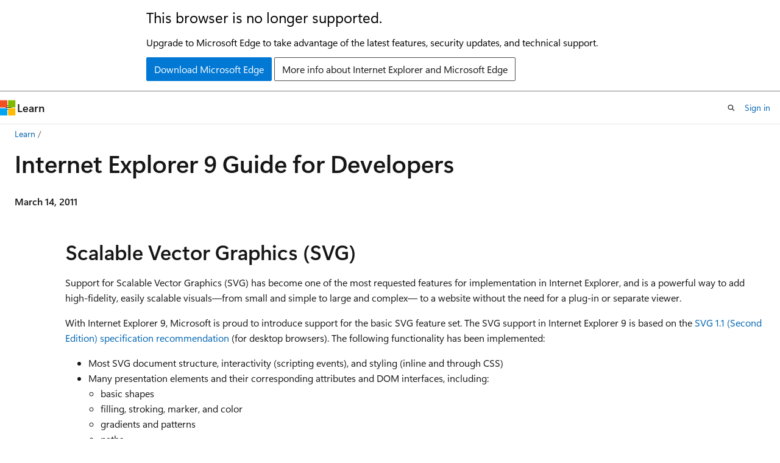

--- FILE ---
content_type: text/html
request_url: https://learn.microsoft.com/en-us/previous-versions/hh410107(v=msdn.10)?redirectedfrom=MSDN
body_size: 69506
content:
 <!DOCTYPE html>
		<html
			class="layout layout-holy-grail   show-table-of-contents conceptual show-breadcrumb default-focus"
			lang="en-us"
			dir="ltr"
			data-authenticated="false"
			data-auth-status-determined="false"
			data-target="docs"
			x-ms-format-detection="none"
		>
			
		<head>
			<title>SVG - Internet Explorer 9 Guide for Developers | Microsoft Learn</title>
			<meta charset="utf-8" />
			<meta name="viewport" content="width=device-width, initial-scale=1.0" />
			<meta name="color-scheme" content="light dark" />

			
			<link rel="canonical" href="https://learn.microsoft.com/en-us/previous-versions/hh410107(v=msdn.10)" /> 

			<!-- Non-customizable open graph and sharing-related metadata -->
			<meta name="twitter:card" content="summary_large_image" />
			<meta name="twitter:site" content="@MicrosoftLearn" />
			<meta property="og:type" content="website" />
			<meta property="og:image:alt" content="Microsoft Learn" />
			<meta property="og:image" content="https://learn.microsoft.com/en-us/media/open-graph-image.png" />
			<!-- Page specific open graph and sharing-related metadata -->
			<meta property="og:title" content="SVG - Internet Explorer 9 Guide for Developers" />
			<meta property="og:url" content="https://learn.microsoft.com/en-us/previous-versions/hh410107(v=msdn.10)" />
			
			<meta name="platform_id" content="e061cd0c-fa1a-c32c-36ac-c49c12846dd2" /> 
			<meta name="locale" content="en-us" />
			 <meta name="adobe-target" content="true" /> 
			<meta name="uhfHeaderId" content="MSDocsHeader-Archive" />

			<meta name="page_type" content="conceptual" />

			<!--page specific meta tags-->
			

			<!-- custom meta tags -->
			
		<meta name="ROBOTS" content="NOINDEX,FOLLOW" />
	
		<meta name="feedback_system" content="None" />
	
		<meta name="is_archived" content="true" />
	
		<meta name="ms.author" content="Archiveddocs" />
	
		<meta name="ms.topic" content="archived" />
	
		<meta name="breadcrumb_path" content="/previous-versions/" />
	
		<meta name="current_version_url" content="/" />
	
		<meta name="author" content="Archiveddocs" />
	
		<meta name="ms.prod" content="msdn" />
	
		<meta name="TOCTitle" content="SVG - Internet Explorer 9 Guide for Developers" />
	
		<meta name="ms:assetid" content="126e0f2b-95b3-4db3-8281-56aa24fc45cf" />
	
		<meta name="ms:mtpsurl" content="https://msdn.microsoft.com/en-us/library/Hh410107(v=MSDN.10)" />
	
		<meta name="ms:contentKeyID" content="36912706" />
	
		<meta name="ms.date" content="2011-09-10T00:00:00Z" />
	
		<meta name="mtps_version" content="v=MSDN.10" />
	
		<meta name="document_id" content="2e99cb8e-62ca-d447-92e5-534b02bc7b85" />
	
		<meta name="document_version_independent_id" content="2e99cb8e-62ca-d447-92e5-534b02bc7b85" />
	
		<meta name="updated_at" content="2021-12-02T01:53:00Z" />
	
		<meta name="original_content_git_url" content="https://docs-archive.visualstudio.com/DefaultCollection/docs-archive-project/_git/previous-versions-root?path=/MSDN10-buildsystem/hh410107(v=msdn.10).md&amp;version=GBlive&amp;_a=contents" />
	
		<meta name="gitcommit" content="https://docs-archive.visualstudio.com/DefaultCollection/docs-archive-project/_git/previous-versions-root/commit/6477571c5b5ccae4403f71d7c00eb429d7b45e15?path=/MSDN10-buildsystem/hh410107(v=msdn.10).md&amp;_a=contents" />
	
		<meta name="git_commit_id" content="6477571c5b5ccae4403f71d7c00eb429d7b45e15" />
	
		<meta name="site_name" content="Docs" />
	
		<meta name="depot_name" content="MSDN.previous-versions-root" />
	
		<meta name="schema" content="Conceptual" />
	
		<meta name="feedback_product_url" content="" />
	
		<meta name="feedback_help_link_type" content="" />
	
		<meta name="feedback_help_link_url" content="" />
	
		<meta name="word_count" content="2620" />
	
		<meta name="asset_id" content="hh410107(v=msdn.10)" />
	
		<meta name="moniker_range_name" content="" />
	
		<meta name="item_type" content="Content" />
	
		<meta name="source_path" content="MSDN10-buildsystem/hh410107(v=msdn.10).md" />
	
		<meta name="previous_tlsh_hash" content="80E74082C60DD504FF623F01364DB60195F3C0BB8CE05EBE01DA59A18926FDE204E88FF9E763BB9C2732AA470345A34D65CADB55B06943A55E5CF49C427C140E8AE96FB3E8" />
	
		<meta name="github_feedback_content_git_url" content="https://docs-archive.visualstudio.com/DefaultCollection/docs-archive-project/_git/previous-versions-root?path=/MSDN10-buildsystem/hh410107(v=msdn.10).md&amp;version=GBlive&amp;_a=contents" />
	 

			<!-- assets and js globals -->
			
			<link rel="stylesheet" href="/static/assets/0.4.03309.7437-48c6dbc9/styles/site-ltr.css" />
			
			<link rel="preconnect" href="//mscom.demdex.net" crossorigin />
						<link rel="dns-prefetch" href="//target.microsoft.com" />
						<link rel="dns-prefetch" href="//microsoftmscompoc.tt.omtrdc.net" />
						<link
							rel="preload"
							as="script"
							href="/static/third-party/adobe-target/at-js/2.9.0/at.js"
							integrity="sha384-l4AKhsU8cUWSht4SaJU5JWcHEWh1m4UTqL08s6b/hqBLAeIDxTNl+AMSxTLx6YMI"
							crossorigin="anonymous"
							id="adobe-target-script"
							type="application/javascript"
						/>
			<script src="https://wcpstatic.microsoft.com/mscc/lib/v2/wcp-consent.js"></script>
			<script src="https://js.monitor.azure.com/scripts/c/ms.jsll-4.min.js"></script>
			<script src="/_themes/docs.theme/master/en-us/_themes/global/deprecation.js"></script>

			<!-- msdocs global object -->
			<script id="msdocs-script">
		var msDocs = {
  "environment": {
    "accessLevel": "online",
    "azurePortalHostname": "portal.azure.com",
    "reviewFeatures": false,
    "supportLevel": "production",
    "systemContent": true,
    "siteName": "learn",
    "legacyHosting": false
  },
  "data": {
    "contentLocale": "en-us",
    "contentDir": "ltr",
    "userLocale": "en-us",
    "userDir": "ltr",
    "pageTemplate": "Conceptual",
    "brand": "",
    "context": {},
    "standardFeedback": false,
    "showFeedbackReport": false,
    "feedbackHelpLinkType": "",
    "feedbackHelpLinkUrl": "",
    "feedbackSystem": "None",
    "feedbackGitHubRepo": "",
    "feedbackProductUrl": "",
    "extendBreadcrumb": true,
    "isEditDisplayable": false,
    "isPrivateUnauthorized": false,
    "hideViewSource": false,
    "isPermissioned": false,
    "hasRecommendations": false,
    "contributors": []
  },
  "functions": {}
};;
	</script>

			<!-- base scripts, msdocs global should be before this -->
			<script src="/static/assets/0.4.03309.7437-48c6dbc9/scripts/en-us/index-docs.js"></script>
			

			<!-- json-ld -->
			
		</head>
	
			<body
				id="body"
				data-bi-name="body"
				class="layout-body "
				lang="en-us"
				dir="ltr"
			>
				<header class="layout-body-header">
		<div class="header-holder has-default-focus">
			
		<a
			href="#main"
			
			style="z-index: 1070"
			class="outline-color-text visually-hidden-until-focused position-fixed inner-focus focus-visible top-0 left-0 right-0 padding-xs text-align-center background-color-body"
			
		>
			Skip to main content
		</a>
	
		<a
			href="#"
			data-skip-to-ask-learn
			style="z-index: 1070"
			class="outline-color-text visually-hidden-until-focused position-fixed inner-focus focus-visible top-0 left-0 right-0 padding-xs text-align-center background-color-body"
			hidden
		>
			Skip to Ask Learn chat experience
		</a>
	

			<div hidden id="cookie-consent-holder" data-test-id="cookie-consent-container"></div>
			<!-- Unsupported browser warning -->
			<div
				id="unsupported-browser"
				style="background-color: white; color: black; padding: 16px; border-bottom: 1px solid grey;"
				hidden
			>
				<div style="max-width: 800px; margin: 0 auto;">
					<p style="font-size: 24px">This browser is no longer supported.</p>
					<p style="font-size: 16px; margin-top: 16px;">
						Upgrade to Microsoft Edge to take advantage of the latest features, security updates, and technical support.
					</p>
					<div style="margin-top: 12px;">
						<a
							href="https://go.microsoft.com/fwlink/p/?LinkID=2092881 "
							style="background-color: #0078d4; border: 1px solid #0078d4; color: white; padding: 6px 12px; border-radius: 2px; display: inline-block;"
						>
							Download Microsoft Edge
						</a>
						<a
							href="https://learn.microsoft.com/en-us/lifecycle/faq/internet-explorer-microsoft-edge"
							style="background-color: white; padding: 6px 12px; border: 1px solid #505050; color: #171717; border-radius: 2px; display: inline-block;"
						>
							More info about Internet Explorer and Microsoft Edge
						</a>
					</div>
				</div>
			</div>
			<!-- site header -->
			<header
				id="ms--site-header"
				data-test-id="site-header-wrapper"
				role="banner"
				itemscope="itemscope"
				itemtype="http://schema.org/Organization"
			>
				<div
					id="ms--mobile-nav"
					class="site-header display-none-tablet padding-inline-none gap-none"
					data-bi-name="mobile-header"
					data-test-id="mobile-header"
				></div>
				<div
					id="ms--primary-nav"
					class="site-header display-none display-flex-tablet"
					data-bi-name="L1-header"
					data-test-id="primary-header"
				></div>
				<div
					id="ms--secondary-nav"
					class="site-header display-none display-flex-tablet"
					data-bi-name="L2-header"
					data-test-id="secondary-header"
					
				></div>
			</header>
			
		<!-- banner -->
		<div data-banner>
			<div id="disclaimer-holder"></div>
			
		</div>
		<!-- banner end -->
	
		</div>
	</header>
				 <section
					id="layout-body-menu"
					class="layout-body-menu display-flex"
					data-bi-name="menu"
			  >
					
		<div
			id="left-container"
			class="left-container display-none display-block-tablet padding-inline-sm padding-bottom-sm width-full"
			data-toc-container="true"
		>
			<!-- Regular TOC content (default) -->
			<div id="ms--toc-content" class="height-full">
				<nav
					id="affixed-left-container"
					class="margin-top-sm-tablet position-sticky display-flex flex-direction-column"
					aria-label="Primary"
					data-bi-name="left-toc"
					role="navigation"
				></nav>
			</div>
			<!-- Collapsible TOC content (hidden by default) -->
			<div id="ms--toc-content-collapsible" class="height-full" hidden>
				<nav
					id="affixed-left-container"
					class="margin-top-sm-tablet position-sticky display-flex flex-direction-column"
					aria-label="Primary"
					data-bi-name="left-toc"
					role="navigation"
				>
					<div
						id="ms--collapsible-toc-header"
						class="display-flex justify-content-flex-end margin-bottom-xxs"
					>
						<button
							type="button"
							class="button button-clear inner-focus"
							data-collapsible-toc-toggle
							aria-expanded="true"
							aria-controls="ms--collapsible-toc-content"
							aria-label="Table of contents"
						>
							<span class="icon font-size-h4" aria-hidden="true">
								<span class="docon docon-panel-left-contract"></span>
							</span>
						</button>
					</div>
				</nav>
			</div>
		</div>
	
			  </section>

				<main
					id="main"
					role="main"
					class="layout-body-main "
					data-bi-name="content"
					lang="en-us"
					dir="ltr"
				>
					
			<div
		id="ms--content-header"
		class="content-header default-focus border-bottom-none"
		data-bi-name="content-header"
	>
		<div class="content-header-controls margin-xxs margin-inline-sm-tablet">
			<button
				type="button"
				class="contents-button button button-sm margin-right-xxs"
				data-bi-name="contents-expand"
				aria-haspopup="true"
				data-contents-button
			>
				<span class="icon" aria-hidden="true"><span class="docon docon-menu"></span></span>
				<span class="contents-expand-title"> Table of contents </span>
			</button>
			<button
				type="button"
				class="ap-collapse-behavior ap-expanded button button-sm"
				data-bi-name="ap-collapse"
				aria-controls="action-panel"
			>
				<span class="icon" aria-hidden="true"><span class="docon docon-exit-mode"></span></span>
				<span>Exit editor mode</span>
			</button>
		</div>
	</div>
			<div data-main-column class="padding-sm padding-top-none padding-top-sm-tablet">
				<div>
					
		<div id="article-header" class="background-color-body margin-bottom-xs display-none-print">
			<div class="display-flex align-items-center justify-content-space-between">
				
		<details
			id="article-header-breadcrumbs-overflow-popover"
			class="popover"
			data-for="article-header-breadcrumbs"
		>
			<summary
				class="button button-clear button-primary button-sm inner-focus"
				aria-label="All breadcrumbs"
			>
				<span class="icon">
					<span class="docon docon-more"></span>
				</span>
			</summary>
			<div id="article-header-breadcrumbs-overflow" class="popover-content padding-none"></div>
		</details>

		<bread-crumbs
			id="article-header-breadcrumbs"
			role="group"
			aria-label="Breadcrumbs"
			data-test-id="article-header-breadcrumbs"
			class="overflow-hidden flex-grow-1 margin-right-sm margin-right-md-tablet margin-right-lg-desktop margin-left-negative-xxs padding-left-xxs"
		></bread-crumbs>
	 
		<div
			id="article-header-page-actions"
			class="opacity-none margin-left-auto display-flex flex-wrap-no-wrap align-items-stretch"
		>
			
		<button
			class="button button-sm border-none inner-focus display-none-tablet flex-shrink-0 "
			data-bi-name="ask-learn-assistant-entry"
			data-test-id="ask-learn-assistant-modal-entry-mobile"
			data-ask-learn-modal-entry
			
			type="button"
			style="min-width: max-content;"
			aria-expanded="false"
			aria-label="Ask Learn"
			hidden
		>
			<span class="icon font-size-lg" aria-hidden="true">
				<span class="docon docon-chat-sparkle-fill gradient-ask-learn-logo"></span>
			</span>
		</button>
		<button
			class="button button-sm display-none display-inline-flex-tablet display-none-desktop flex-shrink-0 margin-right-xxs border-color-ask-learn "
			data-bi-name="ask-learn-assistant-entry"
			
			data-test-id="ask-learn-assistant-modal-entry-tablet"
			data-ask-learn-modal-entry
			type="button"
			style="min-width: max-content;"
			aria-expanded="false"
			hidden
		>
			<span class="icon font-size-lg" aria-hidden="true">
				<span class="docon docon-chat-sparkle-fill gradient-ask-learn-logo"></span>
			</span>
			<span>Ask Learn</span>
		</button>
		<button
			class="button button-sm display-none flex-shrink-0 display-inline-flex-desktop margin-right-xxs border-color-ask-learn "
			data-bi-name="ask-learn-assistant-entry"
			
			data-test-id="ask-learn-assistant-flyout-entry"
			data-ask-learn-flyout-entry
			data-flyout-button="toggle"
			type="button"
			style="min-width: max-content;"
			aria-expanded="false"
			aria-controls="ask-learn-flyout"
			hidden
		>
			<span class="icon font-size-lg" aria-hidden="true">
				<span class="docon docon-chat-sparkle-fill gradient-ask-learn-logo"></span>
			</span>
			<span>Ask Learn</span>
		</button>
	 
		<button
			type="button"
			id="ms--focus-mode-button"
			data-focus-mode
			data-bi-name="focus-mode-entry"
			class="button button-sm flex-shrink-0 margin-right-xxs display-none display-inline-flex-desktop"
		>
			<span class="icon font-size-lg" aria-hidden="true">
				<span class="docon docon-glasses"></span>
			</span>
			<span>Focus mode</span>
		</button>
	 

			<details class="popover popover-right" id="article-header-page-actions-overflow">
				<summary
					class="justify-content-flex-start button button-clear button-sm button-primary inner-focus"
					aria-label="More actions"
					title="More actions"
				>
					<span class="icon" aria-hidden="true">
						<span class="docon docon-more-vertical"></span>
					</span>
				</summary>
				<div class="popover-content">
					
		<button
			data-page-action-item="overflow-mobile"
			type="button"
			class="button-block button-sm inner-focus button button-clear display-none-tablet justify-content-flex-start text-align-left"
			data-bi-name="contents-expand"
			data-contents-button
			data-popover-close
		>
			<span class="icon">
				<span class="docon docon-editor-list-bullet" aria-hidden="true"></span>
			</span>
			<span class="contents-expand-title">Table of contents</span>
		</button>
	 
		<a
			id="lang-link-overflow"
			class="button-sm inner-focus button button-clear button-block justify-content-flex-start text-align-left"
			data-bi-name="language-toggle"
			data-page-action-item="overflow-all"
			data-check-hidden="true"
			data-read-in-link
			href="#"
			hidden
		>
			<span class="icon" aria-hidden="true" data-read-in-link-icon>
				<span class="docon docon-locale-globe"></span>
			</span>
			<span data-read-in-link-text>Read in English</span>
		</a>
	 
		<button
			type="button"
			class="collection button button-clear button-sm button-block justify-content-flex-start text-align-left inner-focus"
			data-list-type="collection"
			data-bi-name="collection"
			data-page-action-item="overflow-all"
			data-check-hidden="true"
			data-popover-close
		>
			<span class="icon" aria-hidden="true">
				<span class="docon docon-circle-addition"></span>
			</span>
			<span class="collection-status">Add</span>
		</button>
	
					
		<button
			type="button"
			class="collection button button-block button-clear button-sm justify-content-flex-start text-align-left inner-focus"
			data-list-type="plan"
			data-bi-name="plan"
			data-page-action-item="overflow-all"
			data-check-hidden="true"
			data-popover-close
			hidden
		>
			<span class="icon" aria-hidden="true">
				<span class="docon docon-circle-addition"></span>
			</span>
			<span class="plan-status">Add to plan</span>
		</button>
	  
					
		<hr class="margin-block-xxs" />
		<h4 class="font-size-sm padding-left-xxs">Share via</h4>
		
					<a
						class="button button-clear button-sm inner-focus button-block justify-content-flex-start text-align-left text-decoration-none share-facebook"
						data-bi-name="facebook"
						data-page-action-item="overflow-all"
						href="#"
					>
						<span class="icon color-primary" aria-hidden="true">
							<span class="docon docon-facebook-share"></span>
						</span>
						<span>Facebook</span>
					</a>

					<a
						href="#"
						class="button button-clear button-sm inner-focus button-block justify-content-flex-start text-align-left text-decoration-none share-twitter"
						data-bi-name="twitter"
						data-page-action-item="overflow-all"
					>
						<span class="icon color-text" aria-hidden="true">
							<span class="docon docon-xlogo-share"></span>
						</span>
						<span>x.com</span>
					</a>

					<a
						href="#"
						class="button button-clear button-sm inner-focus button-block justify-content-flex-start text-align-left text-decoration-none share-linkedin"
						data-bi-name="linkedin"
						data-page-action-item="overflow-all"
					>
						<span class="icon color-primary" aria-hidden="true">
							<span class="docon docon-linked-in-logo"></span>
						</span>
						<span>LinkedIn</span>
					</a>
					<a
						href="#"
						class="button button-clear button-sm inner-focus button-block justify-content-flex-start text-align-left text-decoration-none share-email"
						data-bi-name="email"
						data-page-action-item="overflow-all"
					>
						<span class="icon color-primary" aria-hidden="true">
							<span class="docon docon-mail-message"></span>
						</span>
						<span>Email</span>
					</a>
			  
	 
		<hr class="margin-block-xxs" />
		<button
			class="button button-block button-clear button-sm justify-content-flex-start text-align-left inner-focus"
			type="button"
			data-bi-name="print"
			data-page-action-item="overflow-all"
			data-popover-close
			data-print-page
			data-check-hidden="true"
		>
			<span class="icon color-primary" aria-hidden="true">
				<span class="docon docon-print"></span>
			</span>
			<span>Print</span>
		</button>
	
				</div>
			</details>
		</div>
	
			</div>
		</div>
	  
		<!-- privateUnauthorizedTemplate is hidden by default -->
		<div unauthorized-private-section data-bi-name="permission-content-unauthorized-private" hidden>
			<hr class="hr margin-top-xs margin-bottom-sm" />
			<div class="notification notification-info">
				<div class="notification-content">
					<p class="margin-top-none notification-title">
						<span class="icon">
							<span class="docon docon-exclamation-circle-solid" aria-hidden="true"></span>
						</span>
						<span>Note</span>
					</p>
					<p class="margin-top-none authentication-determined not-authenticated">
						Access to this page requires authorization. You can try <a class="docs-sign-in" href="#" data-bi-name="permission-content-sign-in">signing in</a> or <a  class="docs-change-directory" data-bi-name="permisson-content-change-directory">changing directories</a>.
					</p>
					<p class="margin-top-none authentication-determined authenticated">
						Access to this page requires authorization. You can try <a class="docs-change-directory" data-bi-name="permisson-content-change-directory">changing directories</a>.
					</p>
				</div>
			</div>
		</div>
	
					<div class="content"><h1 id="internet-explorer-9-guide-for-developers">Internet Explorer 9 Guide for Developers</h1></div>
					
		<div
			id="article-metadata"
			data-bi-name="article-metadata"
			data-test-id="article-metadata"
			class="page-metadata-container display-flex gap-xxs justify-content-space-between align-items-center flex-wrap-wrap"
		>
			 
				<div
					id="user-feedback"
					class="margin-block-xxs display-none display-none-print"
					hidden
					data-hide-on-archived
				>
					
		<button
			id="user-feedback-button"
			data-test-id="conceptual-feedback-button"
			class="button button-sm button-clear button-primary display-none"
			type="button"
			data-bi-name="user-feedback-button"
			data-user-feedback-button
			hidden
		>
			<span class="icon" aria-hidden="true">
				<span class="docon docon-like"></span>
			</span>
			<span>Feedback</span>
		</button>
	
				</div>
		  
		</div>
	 
		<div data-id="ai-summary" hidden>
			<div id="ms--ai-summary-cta" class="margin-top-xs display-flex align-items-center">
				<span class="icon" aria-hidden="true">
					<span class="docon docon-sparkle-fill gradient-text-vivid"></span>
				</span>
				<button
					id="ms--ai-summary"
					type="button"
					class="tag tag-sm tag-suggestion margin-left-xxs"
					data-test-id="ai-summary-cta"
					data-bi-name="ai-summary-cta"
					data-an="ai-summary"
				>
					<span class="ai-summary-cta-text">
						Summarize this article for me
					</span>
				</button>
			</div>
			<!-- Slot where the client will render the summary card after the user clicks the CTA -->
			<div id="ms--ai-summary-header" class="margin-top-xs"></div>
		</div>
	 
		<nav
			id="center-doc-outline"
			class="doc-outline is-hidden-desktop display-none-print margin-bottom-sm"
			data-bi-name="intopic toc"
			aria-label="In this article"
		>
			<h2 id="ms--in-this-article" class="title is-6 margin-block-xs">
				In this article
			</h2>
		</nav>
	
					<div class="content"><p><strong>March 14, 2011</strong></p>
<table>
<colgroup>
<col>
<col>
</colgroup>
<tbody>
<tr class="odd">
<td><div class="LeftNavigation">
<div>
<div id="navAbout">
About
</div>
<div id="navCSS">
CSS
</div>
<div id="navDOM">
DOM
</div>
<div id="navECMAScript5">
ECMAScript 5
</div>
<div id="navHTML5">
HTML5
</div>
<div id="navSVG">
SVG
</div>
<div id="navTools">
Tools For Developers
</div>
<div id="navOther">
Other New Features
</div>
</div>
</div></td>
<td><div class="BostonPostCard">
<h2 id="_Scaling_Vector_Graphics">Scalable Vector Graphics (SVG)</h2>
<p>Support for Scalable Vector Graphics (SVG) has become one of the most requested features for implementation in Internet Explorer, and is a powerful way to add high-fidelity, easily scalable visuals—from small and simple to large and complex— to a website without the need for a plug-in or separate viewer.</p>
<p>With Internet Explorer 9, Microsoft is proud to introduce support for the basic SVG feature set. The SVG support in Internet Explorer 9 is based on the <a href="https://go.microsoft.com/fwlink/?linkid=190918" data-linktype="external">SVG 1.1 (Second Edition) specification recommendation</a> (for desktop browsers). The following functionality has been implemented:</p>
<ul>
<li>Most SVG document structure, interactivity (scripting events), and styling (inline and through CSS)</li>
<li>Many presentation elements and their corresponding attributes and DOM interfaces, including:
<ul>
<li>basic shapes</li>
<li>filling, stroking, marker, and color</li>
<li>gradients and patterns</li>
<li>paths</li>
<li>text</li>
</ul></li>
</ul>
<p>Internet Explorer 9 supports the following methods to display SVG markup:</p>
<ul>
<li>SVG fragments in HTML5 embedding, without using a foreign object (that is, simply include an &lt;<strong>svg</strong>&gt; tag within your HTML)</li>
<li>SVG as full document type (with .svg file extension)</li>
<li>SVG in XML or XHTML (similar to the HTML5 method, only with XML or XHTML files)</li>
<li>SVG as a CSS image</li>
<li>SVG using the <strong>object</strong> element, as in the following (note the <em>type</em>, <em>height</em>, and <em>width</em> attributes): <pre>&lt;object data="rect2.svg" width="100%" height="400px"<br>&nbsp;&nbsp;&nbsp; type="image/svg+xml"&gt;&lt;/object&gt;</pre>
<br>
</li>
<li>SVG using the <strong>img</strong>, <strong>embed</strong>, <strong>iframe</strong>, or <strong>frame</strong> elements, as in the following: <pre>&lt;<strong>embed</strong> id="Smiley" src="smiley.svg" type="image/svg+xml"&gt;</pre>
</li>
</ul>
<p>For more information about SVG support in Internet Explorer 9, see <a href="https://go.microsoft.com/fwlink/?linkid=209713" data-linktype="external">MSDN</a>.</p>
<p>For more information about SVG, see the <a href="https://go.microsoft.com/fwlink/?linkid=199869" data-linktype="external">svg</a> element reference page on MSDN.</p>
<h3 id="_SVG_Basic_Shapes">Basic Shapes</h3>
<p>Internet Explorer 9 introduces support for the parsing and rendering of all the basic shapes elements, their attributes, and associated DOM interfaces, as specified in the <a href="https://go.microsoft.com/fwlink/?linkid=199809" data-linktype="external">Basic Shapes module</a> of the SVG 1.1 (Second Edition) specification. The set of basic shapes supported by Internet Explorer 9 consists of the following shapes elements:</p>
<ul>
<li><a href="https://go.microsoft.com/fwlink/?linkid=199870" data-linktype="external">rect</a></li>
<li><a href="https://go.microsoft.com/fwlink/?linkid=199871" data-linktype="external">circle</a></li>
<li><a href="https://go.microsoft.com/fwlink/?linkid=199872" data-linktype="external">ellipse</a></li>
<li><a href="https://go.microsoft.com/fwlink/?linkid=199873" data-linktype="external">line</a></li>
<li><a href="https://go.microsoft.com/fwlink/?linkid=199874" data-linktype="external">polyline</a></li>
<li><a href="https://go.microsoft.com/fwlink/?linkid=199875" data-linktype="external">polygon</a></li>
</ul>
<p>Internet Explorer 9 also supports these elements’ associated DOM interfaces.</p>
<p>Following are examples of each of the aforementioned shapes elements. After the markup is a screenshot of the corresponding result in Internet Explorer 9.</p>
<h4 id="rectangles-rect-element" class="nobar">Rectangles: rect Element</h4>
<pre>&lt;?xml version="1.0" standalone="no"?&gt;<br> &lt;!DOCTYPE svg PUBLIC "-//W3C//DTD SVG 1.1//EN"<br>&nbsp;&nbsp;&nbsp; "https://www.w3.org/Graphics/SVG/1.1/DTD/svg11.dtd"&gt;<br> &lt;svg version="1.1" xmlns="https://www.w3.org/2000/svg"&gt;<br><br><strong>&lt;rect fill="orange"<br>&nbsp;&nbsp;&nbsp; stroke="black"<br>&nbsp;&nbsp;&nbsp; width="150"<br>&nbsp;&nbsp;&nbsp; height="75"<br>&nbsp;&nbsp;&nbsp; x="50"<br>&nbsp;&nbsp;&nbsp; y="25" /&gt;</strong><br><br> &lt;/svg&gt;</pre>
<p><img src="images/hh410107.ie9prev_08(en-us,msdn.10).png" width="159" height="81" data-linktype="relative-path"></p>
<pre>  <strong>&lt;rect fill="orange"<br>&nbsp;&nbsp;&nbsp; stroke="black"<br>&nbsp;&nbsp;&nbsp; width="150"<br>&nbsp;&nbsp;&nbsp; height="100"<br>&nbsp;&nbsp;&nbsp; x="50"<br>&nbsp;&nbsp;&nbsp; y="25"<br>&nbsp;&nbsp;&nbsp; rx="10"<br>&nbsp;&nbsp;&nbsp; ry="50"/&gt;</strong>
</pre>
<p><img src="images/hh410107.ie9prev_09(en-us,msdn.10).png" width="160" height="108" data-linktype="relative-path"></p>
<p>For more information, see the <a href="https://go.microsoft.com/fwlink/?linkid=199870" data-linktype="external">rect</a> element reference page on MSDN.</p>
<h4 id="circles-circle-element" class="nobar">Circles: circle Element</h4>
<pre>  <strong>&lt;circle fill="orange"<br>&nbsp;&nbsp;&nbsp; stroke="black"<br>&nbsp;&nbsp;&nbsp; stroke-width="3"<br>&nbsp;&nbsp;&nbsp; cx="40"<br>&nbsp;&nbsp;&nbsp; cy="25"<br>&nbsp;&nbsp;&nbsp; r="20"/&gt;</strong>
</pre>
<p><img src="images/hh410107.ie9prev_10(en-us,msdn.10).png" width="49" height="49" data-linktype="relative-path"></p>
<p>For more information, see the <a href="https://go.microsoft.com/fwlink/?linkid=199871" data-linktype="external">circle</a> element reference page on MSDN.</p>
<h4 id="ellipses-ellipse-element" class="nobar">Ellipses: ellipse Element</h4>
<pre>  <strong>&lt;ellipse stroke="orange"<br>&nbsp;&nbsp;&nbsp; cx="100"<br>&nbsp;&nbsp;&nbsp; cy="60"<br>&nbsp;&nbsp;&nbsp; rx="75"<br>&nbsp;&nbsp;&nbsp; ry="50"/&gt;</strong>
</pre>
<p><img src="images/hh410107.ie9prev_11(en-us,msdn.10).png" width="160" height="108" data-linktype="relative-path"></p>
<p>For more information, see the <a href="https://go.microsoft.com/fwlink/?linkid=199872" data-linktype="external">ellipse</a> element reference page on MSDN.</p>
<h4 id="lines-line-element" class="nobar">Lines: line Element</h4>
<pre>  <em>&lt;!-- vertical --&gt;</em>
  <br>
  <strong>&lt;line x1="0.7cm"<br>&nbsp;&nbsp;&nbsp; y1="1cm"<br>&nbsp;&nbsp;&nbsp; x2="0.7cm"<br>&nbsp;&nbsp;&nbsp; y2="2.0cm"<br>&nbsp;&nbsp;&nbsp; style="stroke:<br>&nbsp;&nbsp;&nbsp; blue;"/&gt;</strong>
  <br>
  <br>
  <em>&lt;!-- diagonal --&gt;</em>
  <br>
  <strong>&lt;line x1="30"<br>&nbsp;&nbsp;&nbsp; y1="30"<br>&nbsp;&nbsp;&nbsp; x2="150"<br>&nbsp;&nbsp;&nbsp; y2="85"<br>&nbsp;&nbsp;&nbsp; stroke="red"<br>&nbsp;&nbsp;&nbsp; stroke-width="4"/&gt;</strong>
  <br>
  <br>
  <em>&lt;!-- horizontal --&gt;</em>
  <br>
  <strong>&lt;line x1="50pt"<br>&nbsp;&nbsp;&nbsp; y1="25pt"<br>&nbsp;&nbsp;&nbsp; x2="150pt"<br>&nbsp;&nbsp;&nbsp; y2="25pt"<br>&nbsp;&nbsp;&nbsp; stroke="yellow"<br>&nbsp;&nbsp;&nbsp; stroke-width="3"/&gt;</strong>
</pre>
<p><img src="images/hh410107.ie9prev_12(en-us,msdn.10).png" width="185" height="64" data-linktype="relative-path"></p>
<p>For more information, see the <a href="https://go.microsoft.com/fwlink/?linkid=199873" data-linktype="external">line</a> element reference page on MSDN.</p>
<h4 id="polylines-polyline-element" class="nobar">Polylines: polyline Element</h4>
<p>A “polyline” is defined in SVG to be several connected lines, often forming an “open” shape, or a polygon with one or more missing sides or non-convex shapes.</p>
<pre>  <strong>&lt;polyline points="15, 5, 100 8,3 150"<br>&nbsp;&nbsp;&nbsp; fill="orange"<br>&nbsp;&nbsp;&nbsp; stroke="black"<br>&nbsp;&nbsp;&nbsp; stroke-width="4"/&gt;</strong>
</pre>
<p><img src="images/hh410107.ie9prev_13(en-us,msdn.10).png" width="109" height="159" data-linktype="relative-path"></p>
<p>For more information, see the <a href="https://go.microsoft.com/fwlink/?linkid=199874" data-linktype="external">polyline</a> element reference page on MSDN.</p>
<h4 id="polygons-polygon-element" class="nobar">Polygons: polygon Element</h4>
<p>A polygon is a closed shape.</p>
<pre>  <strong>&lt;polygon points="15, 5, 100 8,6 150"<br>&nbsp;&nbsp;&nbsp; fill="orange"<br>&nbsp;&nbsp;&nbsp; stroke="black"<br>&nbsp;&nbsp;&nbsp; stroke-width="4"/&gt;</strong>
</pre>
<p><img src="images/hh410107.ie9prev_14(en-us,msdn.10).png" width="108" height="166" data-linktype="relative-path"></p>
<p>For more information, see the <a href="https://go.microsoft.com/fwlink/?linkid=199875" data-linktype="external">polygon</a> element reference page on MSDN.</p>
<h3 id="_Clip_Mask_Comp">Clipping, Masking, and Compositing</h3>
<p>Internet Explorer 9 supports SVG clipping, clip paths, masking, and opacity as specified in the <a href="https://go.microsoft.com/fwlink/?linkid=199810" data-linktype="external">Clipping, Masking, and Compositing module</a> of the SVG 1.1 (Second Edition) specification. (SVG paths are discussed in the Paths section of this document.)</p>
<h4 id="clipping" class="nobar">Clipping</h4>
<p>A <em>clipping path</em> cuts or “clips” the area that a color, pattern, or image can be drawn. All parts of the graphical element that lie outside the clipping path are not drawn. Clipping paths are fully opaque; the portion of the graphical element that is outside the clipping path is completely invisible.</p>
<p>In SVG, the <em>overflow</em> and <em>clip</em> properties establish initial clipping paths, or shapes in which content will be displayed. By default, the initial clipping path is defined as the SVG viewport, or the rectangular area of the page where the SVG content is displayed.</p>
<p>The <a href="https://go.microsoft.com/fwlink/?linkid=199876" data-linktype="external">clipPath</a> element defines a clipping path. The clipping path is then referenced using the <em>clip-path</em> property. The <em>clip-rule</em> property applies to graphic elements within a <strong>clipPath</strong> element, and the <em>clipPathUnits</em> attribute defines a coordinate system for the contents of the <strong>clipPath</strong>. Clipping paths can be applied to text as well as colors, patterns, and images.</p>
<p>Clipping functionality can be accessed programmatically with the <strong>SVGClipPathElement</strong> DOM interface.</p>
<p>Following is a simple example of an SVG clipping path.</p>
<pre>&lt;?xml version="1.0" encoding="ISO-8859-1" standalone="no"?&gt;<br> &lt;!DOCTYPE svg PUBLIC "-//W3C//DTD SVG 20010904//EN"<br>&nbsp;&nbsp;&nbsp; "https://www.w3.org/TR/2001/REC-SVG-20010904/DTD/svg10.dtd"&gt;<br> &lt;svg xmlns="https://www.w3.org/2000/svg"<br>&nbsp;&nbsp;&nbsp;&nbsp; xmlns:xlink="https://www.w3.org/1999/xlink"<br>&nbsp;&nbsp;&nbsp;&nbsp;&nbsp;&nbsp;&nbsp;&nbsp; width="400" height="100"&gt;<br> &lt;<strong>clipPath</strong> id="clip1"&gt;<br>&nbsp;&nbsp;&nbsp; &lt;circle id="clipShape" cx="60" cy="60" r="50" /&gt;<br> &lt;/clipPath&gt;<br> &lt;rect x="20" y="20" width="100" height="100" fill="blue"<br>&nbsp;&nbsp;&nbsp; <strong>clip-path</strong>="url(#clip1)" /&gt;<br> &lt;/svg&gt;</pre>
<p>This example uses the <strong>clipPath</strong> element to define a clipping path in the shape of a circle. The <em>clip-path</em> property is then used to apply the clipping path to a rectangle. This produces the following in Internet Explorer 9.</p>
<p><img src="images/hh410107.ie9prev_15(en-us,msdn.10).png" width="90" height="80" data-linktype="relative-path"></p>
<h4 id="masking" class="nobar">Masking</h4>
<p>A <em>mask</em> is similar to a clipping path, except it is semi-transparent. Masks are often used for compositing foreground objects into the current background.</p>
<p>The <a href="https://go.microsoft.com/fwlink/?linkid=199877" data-linktype="external">mask</a> element defines a mask. The mask is then referenced using the <em>mask</em> property.</p>
<p>The following is a simple example of an SVG mask.</p>
<pre>&lt;?xml version="1.0" standalone="no"?&gt;<br> &lt;!DOCTYPE svg PUBLIC "-//W3C//DTD SVG 1.1//EN"<br>&nbsp; "https://www.w3.org/Graphics/SVG/1.1/DTD/svg11.dtd"&gt;<br> &lt;svg width="4cm" height="4cm" viewBox="0 0 800 300" version="1.1"<br>&nbsp;&nbsp;&nbsp;&nbsp; xmlns="https://www.w3.org/2000/svg"<br>&nbsp;&nbsp;&nbsp;&nbsp; xmlns:xlink="https://www.w3.org/1999/xlink"&gt;<br>&nbsp; &lt;desc&gt;Example mask01 - three different colored circles used to mask the color of a rectangle<br>&nbsp; &lt;/desc&gt;<br>&nbsp; &nbsp;&nbsp; &lt;defs&gt;<br>&nbsp;&nbsp;&nbsp;&nbsp; &lt;g id="circles"&gt;<br>&nbsp;&nbsp;&nbsp;&nbsp;&nbsp;&nbsp;&nbsp;&nbsp;&nbsp;&nbsp;&nbsp; &lt;g stroke="white" stroke-width="2" &gt;<br>&nbsp;&nbsp;&nbsp;&nbsp;&nbsp;&nbsp;&nbsp;&nbsp;&nbsp;&nbsp;&nbsp;&nbsp;&nbsp;&nbsp;&nbsp; &lt;circle cx="100" cy="50" r="50" fill="rgb(255,0,0)" /&gt;<br>&nbsp;&nbsp;&nbsp;&nbsp;&nbsp;&nbsp;&nbsp;&nbsp;&nbsp;&nbsp;&nbsp;&nbsp;&nbsp;&nbsp;&nbsp; &lt;circle cx="50" cy="135" r="50" fill="rgb(0,255,0)" /&gt;<br>&nbsp;&nbsp;&nbsp;&nbsp;&nbsp;&nbsp;&nbsp;&nbsp;&nbsp;&nbsp;&nbsp;&nbsp;&nbsp;&nbsp;&nbsp; &lt;circle cx="150" cy="135" r="50" fill="rgb(0,0,255)" /&gt;<br>&nbsp;&nbsp;&nbsp;&nbsp;&nbsp;&nbsp;&nbsp;&nbsp;&nbsp;&nbsp;&nbsp; &lt;/g&gt;<br>&nbsp;&nbsp;&nbsp;&nbsp;&nbsp;&nbsp;&nbsp; &lt;/g&gt;&nbsp;&nbsp;&nbsp;&nbsp;&nbsp;&nbsp;&nbsp;<br>&nbsp;&nbsp;&nbsp;&nbsp;&nbsp;&nbsp;&nbsp; &lt;<strong>mask</strong> id="myMask" &gt;<br>&nbsp;&nbsp;&nbsp;&nbsp;&nbsp;&nbsp;&nbsp;&nbsp;&nbsp;&nbsp;&nbsp; &lt;use xlink:href="#circles" /&gt;<br>&nbsp;&nbsp;&nbsp;&nbsp;&nbsp;&nbsp;&nbsp; &lt;/mask&gt;<br>&nbsp;&nbsp;&nbsp;&nbsp; &lt;/defs&gt;<br>&nbsp;&nbsp;&nbsp;&nbsp; &lt;rect x="0" y="0" width="100%" height="100%" fill="purple"<br>&nbsp;&nbsp;&nbsp;&nbsp;&nbsp;&nbsp;&nbsp;&nbsp;&nbsp; <strong>mask</strong>="url(#myMask)" /&gt;<br>&nbsp;&lt;/svg&gt;</pre>
<p>This example uses the <strong>mask</strong> property to define a mask in the shape of three adjacent circles with different colors. The <em>mask</em> property is then used to apply the mask to a purple rectangle. This produces the following in Internet Explorer 9.</p>
<p><img src="images/hh410107.ie9prev_16(en-us,msdn.10).png" width="76" height="70" data-linktype="relative-path"></p>
<h3 id="_SVG_CS_Trans_Units">Coordinate Systems, Transformations, and Units</h3>
<p>Internet Explorer 9 introduces support for SVG coordinate systems, transformations, and units as specified in the <a href="https://go.microsoft.com/fwlink/?linkid=190921" data-linktype="external">Coordinate Systems, Transformations and Units module</a> of the SVG 1.1 (Second Edition) draft specification. The features supported by Internet Explorer 9 include:</p>
<ul>
<li>Units and percentages.</li>
<li>Arbitrary transformations on any element and the <em>transform</em> attribute.</li>
<li>The <em>viewBox</em> and <em>preserveAspectRatio</em> properties (including interaction with the <em>overflow</em> property).</li>
<li>Support for transforms and transform list types.</li>
</ul>
<p>Internet Explorer 9 also supports the DOM interfaces associated with SVG coordinate systems and transformations.</p>
<h3 id="_SVG_Doc_Structure">Document Structure</h3>
<p>Internet Explorer 9 introduces support for basic SVG document structure, metadata, and extensibility functionality, as specified in the <a href="https://go.microsoft.com/fwlink/?linkid=190922" data-linktype="external">Document Structure</a>, <a href="https://go.microsoft.com/fwlink/?linkid=190923" data-linktype="external">Metadata</a>, and <a href="https://go.microsoft.com/fwlink/?linkid=190925" data-linktype="external">Extensibility</a> modules of the SVG 1.1 (Second Edition) specification. The elements supported by Internet Explorer 9 include:</p>
<ul>
<li><a href="https://go.microsoft.com/fwlink/?linkid=209717" data-linktype="external">svg</a></li>
<li><a href="https://go.microsoft.com/fwlink/?linkid=209718" data-linktype="external">desc</a></li>
<li><a href="https://go.microsoft.com/fwlink/?linkid=209719" data-linktype="external">title</a></li>
<li><a href="https://go.microsoft.com/fwlink/?linkid=209723" data-linktype="external">metadata</a></li>
<li><a href="https://go.microsoft.com/fwlink/?linkid=209724" data-linktype="external">g</a></li>
<li><a href="https://go.microsoft.com/fwlink/?linkid=209725" data-linktype="external">use</a></li>
<li><a href="https://go.microsoft.com/fwlink/?linkid=209726" data-linktype="external">defs</a></li>
<li><a href="https://go.microsoft.com/fwlink/?linkid=209727" data-linktype="external">symbol</a></li>
<li><a href="https://go.microsoft.com/fwlink/?linkid=209728" data-linktype="external">image</a></li>
<li><a href="https://go.microsoft.com/fwlink/?linkid=209729" data-linktype="external">switch</a></li>
</ul>
<p>Internet Explorer 9 also supports these elements’ associated DOM interfaces.</p>
<h3 id="_Gradients_Patterns">Gradients and Patterns</h3>
<p>SVG provides the ability to paint or stroke shapes and text using color, gradients, or patterns. Internet Explorer 9 supports SVG gradients and patterns, as specified in the <a href="https://go.microsoft.com/fwlink/?linkid=199811" data-linktype="external">Gradients and Patterns module</a> of the SVG 1.1 (Second Edition) specification.</p>
<h4 id="gradients">Gradients</h4>
<p>Gradient support is provided through the gradient elements (<a href="https://go.microsoft.com/fwlink/?linkid=199878" data-linktype="external">linearGradient</a> and <a href="https://go.microsoft.com/fwlink/?linkid=199879" data-linktype="external">radialGradient</a>) and attributes (<em><a href="https://go.microsoft.com/fwlink/?linkid=209730" data-linktype="external">gradientUnits</a></em> and <em><a href="https://go.microsoft.com/fwlink/?linkid=209731" data-linktype="external">gradientTransform</a></em>). Gradient colors are defined by the <a href="https://go.microsoft.com/fwlink/?linkid=199880" data-linktype="external">stop</a> element. The gradient elements can be used in the <em><a href="https://go.microsoft.com/fwlink/?linkid=209732" data-linktype="external">fill</a></em> and <em><a href="https://go.microsoft.com/fwlink/?linkid=209734" data-linktype="external">stroke</a></em> properties of SVG shapes. For example, consider the following markup:</p>
<pre>&lt;svg version="1.1" xmlns="https://www.w3.org/2000/svg"&gt;<br>&nbsp;&nbsp;&nbsp; &lt;defs&gt;<br>&nbsp;&nbsp;&nbsp;&nbsp;&nbsp; &lt;<strong>linearGradient</strong> id="MyGradient"&gt;<br>&nbsp;&nbsp;&nbsp;&nbsp;&nbsp;&nbsp;&nbsp; &lt;<strong>stop</strong> offset="10%" stop-color="yellow" /&gt;<br>&nbsp;&nbsp;&nbsp;&nbsp;&nbsp;&nbsp;&nbsp; &lt;<strong>stop</strong> offset="90%" stop-color="blue" /&gt;<br>&nbsp;&nbsp;&nbsp;&nbsp;&nbsp; &lt;/linearGradient&gt;<br>&nbsp;&nbsp;&nbsp; &lt;/defs&gt;<br><br>&nbsp;&nbsp;&nbsp; &lt;rect <strong>fill</strong>="url(#MyGradient)" stroke="black" stroke-width="5"&nbsp;<br>&nbsp;&nbsp;&nbsp;&nbsp;&nbsp;&nbsp;&nbsp;&nbsp;&nbsp; x="20" y="20" width="300" height="100"/&gt;<br> &lt;/svg&gt;</pre>
<p>This markup defines a rectangle with a linear gradient. The two <strong>stop</strong> elements specify color stops along a vector for the color transitions—a yellow one at the 10% point and a blue one at the 90% point. This appears as follows in Internet Explorer 9:</p>
<p><img src="images/hh410107.ie9prev_17(en-us,msdn.10).png" width="301" height="102" data-linktype="relative-path"></p>
<h4 id="patterns">Patterns</h4>
<p>Pattern support is provided through the <a href="https://go.microsoft.com/fwlink/?linkid=199881" data-linktype="external">pattern</a> element and its attributes. Like gradients, pattern elements can be used in the <em><a href="https://go.microsoft.com/fwlink/?linkid=209732" data-linktype="external">fill</a></em> and <em><a href="https://go.microsoft.com/fwlink/?linkid=209734" data-linktype="external">stroke</a></em> properties of SVG shapes. For example, consider the following markup.</p>
<pre>&lt;svg version="1.1" xmlns="https://www.w3.org/2000/svg"&gt;<br>&nbsp; &lt;defs&gt;<br>&nbsp;&nbsp;&nbsp; &lt;<strong>pattern</strong> id="mycircleandsquare" patternUnits="userSpaceOnUse"<br>&nbsp;&nbsp;&nbsp;&nbsp;&nbsp;&nbsp;&nbsp; x="0" y="0" width="150" height="100"&gt;<br>&nbsp;&nbsp;&nbsp; &nbsp;&nbsp;&lt;circle cx="50" cy="50" r="10" fill="yellow" stroke="blue"<br>&nbsp;&nbsp;&nbsp;&nbsp;&nbsp;&nbsp;&nbsp; /&gt;<br>&nbsp;&nbsp;&nbsp; &nbsp;&nbsp;&lt;rect x="100" y="0" width="50" height="50" fill="blue" &nbsp;&nbsp;<br>&nbsp;&nbsp;&nbsp;&nbsp;&nbsp;&nbsp;&nbsp; stroke="yellow" /&gt;<br>&nbsp;&nbsp;&nbsp; &lt;/pattern&gt;<br>&nbsp; &lt;/defs&gt;<br>&nbsp;&nbsp;&lt;ellipse <strong>fill</strong>="url(#mycircleandsquare)" stroke="black"<br>&nbsp;&nbsp;&nbsp;&nbsp; stroke-width="5" cx="400" cy="200" rx="350" ry="150" /&gt;<br> &lt;/svg&gt;</pre>
<p>In this example, the <strong>pattern</strong> element defines a pattern that consists of an alternating small blue square and tiny yellow circle. The ellipse that is then specified is given a fill of the pattern. The following image shows how this appears in Internet Explorer 9.</p>
<p><img src="images/hh410107.ie9prev_18(en-us,msdn.10).png" width="222" height="98" data-linktype="relative-path"></p>
<h3 id="_Interactivity">Interactivity</h3>
<p>SVG content can be interactive—that is, it can change in response to user input. Internet Explorer 9 supports SVG interactivity features, as specified in the <a href="https://go.microsoft.com/fwlink/?linkid=199812" data-linktype="external">Interactivity module</a> of the SVG 1.1 (Second Edition) specification, including:</p>
<ul>
<li>mouse events:
<ul>
<li><a href="https://go.microsoft.com/fwlink/?linkid=209779" data-linktype="external">mousedown</a></li>
<li><a href="https://go.microsoft.com/fwlink/?linkid=209780" data-linktype="external">mouseup</a></li>
<li><a href="https://go.microsoft.com/fwlink/?linkid=209781" data-linktype="external">click</a></li>
<li><a href="https://go.microsoft.com/fwlink/?linkid=209768" data-linktype="external">mouseover</a></li>
<li><a href="https://go.microsoft.com/fwlink/?linkid=209782" data-linktype="external">mousemove</a></li>
<li><a href="https://go.microsoft.com/fwlink/?linkid=209783" data-linktype="external">mouseout</a></li>
</ul></li>
<li>cursor/pointer events:
<ul>
<li><a href="https://go.microsoft.com/fwlink/?linkid=209784" data-linktype="external">focusin</a></li>
<li><a href="https://go.microsoft.com/fwlink/?linkid=209785" data-linktype="external">focusout</a></li>
<li><a href="https://go.microsoft.com/fwlink/?linkid=209786" data-linktype="external">activate</a></li>
</ul></li>
</ul>
<p>Internet Explorer 9 also supports the Interactivity module’s <strong>SVGCursorElement</strong> DOM interface.</p>
<p>Additionally, the Internet Explorer 9 supports the <em>focusable</em> attribute as specified in the Interactivity module of the <a href="https://go.microsoft.com/fwlink/?linkid=199813" data-linktype="external">SVG Tiny 1.2 specification</a>.&nbsp;</p>
<p>The following markup shows a very simple example of SVG interactivity in action.</p>
<pre>&lt;svg xmlns=https://www.w3.org/2000/svg<br>&nbsp;&nbsp;&nbsp; xmlns:xlink="https://www.w3.org/1999/xlink" width="600"<br>&nbsp;&nbsp;&nbsp; height="600"&gt;<br>&nbsp; &lt;script type="text/ecmascript"&gt;<br>&nbsp;&nbsp;&nbsp; &lt;![CDATA[<br><br>&nbsp;&nbsp;&nbsp;&nbsp;&nbsp;&nbsp;&nbsp;&nbsp;&nbsp;&nbsp; // object representing circle<br>&nbsp;&nbsp;&nbsp;&nbsp;&nbsp;&nbsp;&nbsp;&nbsp;&nbsp;&nbsp; var redcircle;<br><br>&nbsp;&nbsp;&nbsp;&nbsp;&nbsp;&nbsp;&nbsp;&nbsp;&nbsp;&nbsp; // variable representing circle's radius<br>&nbsp;&nbsp;&nbsp;&nbsp;&nbsp;&nbsp;&nbsp;&nbsp;&nbsp;&nbsp; var r;<br>&nbsp;&nbsp;&nbsp;&nbsp;<br>&nbsp;&nbsp;&nbsp;&nbsp;&nbsp;&nbsp;&nbsp;&nbsp;&nbsp;&nbsp; window.onload = function() {<br>&nbsp;&nbsp;&nbsp;&nbsp;&nbsp;&nbsp;&nbsp;&nbsp;&nbsp;&nbsp;&nbsp;&nbsp;&nbsp;&nbsp;&nbsp; redcircle = document.getElementById('redcircle');<br>&nbsp;&nbsp;&nbsp;&nbsp;&nbsp;&nbsp;&nbsp;&nbsp;&nbsp;&nbsp;&nbsp; r = parseInt(redcircle.getAttribute("r"));<br>&nbsp;&nbsp;&nbsp;&nbsp;&nbsp;&nbsp;&nbsp;&nbsp;&nbsp;&nbsp; }<br>&nbsp;&nbsp;&nbsp;&nbsp;<br>&nbsp;&nbsp;&nbsp;&nbsp;&nbsp;&nbsp;&nbsp;&nbsp;&nbsp;&nbsp; var grow = function() {<br>&nbsp;&nbsp;&nbsp;&nbsp;&nbsp;&nbsp;&nbsp;&nbsp;&nbsp;&nbsp;&nbsp; r = 2*r;<br>&nbsp;&nbsp;&nbsp;&nbsp;&nbsp;&nbsp;&nbsp;&nbsp;&nbsp;&nbsp; &nbsp;&nbsp;&nbsp;&nbsp; redcircle.setAttribute("r",r);<br>&nbsp;&nbsp;&nbsp;&nbsp;&nbsp;&nbsp;&nbsp;&nbsp;&nbsp;&nbsp; }<br><br>&nbsp;&nbsp;&nbsp;&nbsp;&nbsp;&nbsp;&nbsp;&nbsp;&nbsp;&nbsp; var shrink = function() {<br>&nbsp;&nbsp;&nbsp;&nbsp;&nbsp;&nbsp;&nbsp;&nbsp;&nbsp;&nbsp;&nbsp; r = r/2;<br>&nbsp;&nbsp;&nbsp;&nbsp;&nbsp;&nbsp;&nbsp;&nbsp;&nbsp;&nbsp;&nbsp;&nbsp;&nbsp;&nbsp;&nbsp; redcircle.setAttribute("r",r);<br>&nbsp;&nbsp;&nbsp;&nbsp;&nbsp;&nbsp;&nbsp;&nbsp;&nbsp;&nbsp; }<br>&nbsp;&nbsp;&nbsp;&nbsp;&nbsp;<br>&nbsp;&nbsp;&nbsp; ]]&gt;<br>&nbsp; &lt;/script&gt;<br>&nbsp; &lt;circle id="redcircle" cx="100" cy="100" r="50" fill="red"<br>&nbsp;&nbsp;&nbsp;&nbsp;&nbsp;&nbsp;&nbsp; <strong>onmousedown</strong>="grow()" <strong>onmouseup</strong>="shrink()"/&gt;<br> &lt;/svg&gt;</pre>
<p>When this snippet is loaded, it displays a small red circle.</p>
<p><img src="images/hh410107.ie9prev_19(en-us,msdn.10).png" width="100" height="100" data-linktype="relative-path"></p>
<p>Clicking the circle causes it to grow to twice its size.</p>
<p><img src="images/hh410107.ie9prev_20(en-us,msdn.10).png" width="200" height="200" data-linktype="relative-path"></p>
<p>The same effect can be achieved with <strong>mouseover</strong> and <strong>mouseout</strong> events, which will cause the circle to grow and shrink just by moving the cursor over and off of it.</p>
<pre>...<br>&nbsp; &lt;circle id="redcircle" cx="100" cy="100" r="50" fill="red"<br>&nbsp;&nbsp;&nbsp; <strong>onmouseover</strong>="grow()" <strong>onmouseout</strong>="shrink()"/&gt;<br> ...</pre>
<h3 id="_Linking_Views">Linking and Views</h3>
<p>SVG enables linking out of SVG content to other pages, as well as predefined views of SVG documents. Views are useful when you want to link directly to, for instance, a close-up of a diagram.</p>
<p>Internet Explorer 9 supports SVG linking and views, as specified in the <a href="https://go.microsoft.com/fwlink/?linkid=199815" data-linktype="external">Linking module</a> of the SVG 1.1 (Second Edition) specification. This includes support for the <a href="https://go.microsoft.com/fwlink/?linkid=199882" data-linktype="external">a</a> and <a href="https://go.microsoft.com/fwlink/?linkid=199883" data-linktype="external">view</a> elements.</p>
<p>The Linking module’s associated DOM interfaces—<strong>SVGAElement</strong> and <strong>SVGViewElement</strong>—are also supported.</p>
<h4 id="linking">Linking</h4>
<p>Just like in HTML, the <strong>a</strong> element is used to create a hyperlink in SVG. For instance, the following markup provides a hyperlink on a rectangle.</p>
<pre>&lt;svg width="100%" height="100%" version="1.1"<br>&nbsp;&nbsp;&nbsp; xmlns="https://www.w3.org/2000/svg"<br>&nbsp;&nbsp;&nbsp; xmlns:xlink="https://www.w3.org/1999/xlink"&gt;<br><br> &lt;<strong>a</strong> xlink:href="https://www.bing.com" target="_blank"&gt;<br>&nbsp;&nbsp;&nbsp; &lt;rect x="20" y="20" width="250" height="250"/&gt;<br> &lt;/a&gt;<br><br> &lt;/svg&gt;</pre>
<h4 id="views">Views</h4>
<p>Views can be used to instruct the browser to display an SVG image in a certain way. For instance, the following markup defines a link to a view.</p>
<pre>...<br> &lt;a xlink:href="#rect-view"&gt;<br>&nbsp;&nbsp;&nbsp; &lt;text x="320" y="70" style="fill:red"&gt;Go to Rectangle&lt;/text&gt;<br> &lt;/a&gt;<br> &lt;<strong>view</strong> id="rect-view" <strong>viewBox</strong>="280 245 135 85" /&gt;<br> &lt;rect id="rect-object" style="fill:red" x="280" y="245"<br>&nbsp; width="135" height="85"/&gt;<br> ...</pre>
<p>In this example, the <code>rect-view</code> view is defined as a <em>viewBox</em> with the given coordinates. When the link (the text “Go to Rectangle”) is clicked, the <code>rect-view</code> view appears, which reveals the red rectangle.</p>
<p>The following markup defines another link to a view.</p>
<pre>...<br> &lt;a xlink:href="#circle-view"&gt;<br>&nbsp;&nbsp;&nbsp; &lt;text x="250" y="70" style="fill:blue"&gt;Go to Circle&lt;/text&gt;<br> &lt;/a&gt;<br> &lt;<strong>view</strong> id="circle-view" viewBox="5 36 128 115"<br>&nbsp; <strong>preserveAspectRatio</strong>="none"/&gt;<br> &lt;circle id="circle-object" style="fill:blue" cx="70" cy="85"<br>&nbsp; r="45"/&gt;<br> ...</pre>
<p>In this example, the <code>circle-view</code> view has the attribute <em>preserveAspectRatio</em> set to <code>none</code>. This means that, even though the shape is a circle, it will not scale uniformly to fill the specified <em>viewBox</em> rectangle when the view is invoked. Instead, it will stretch non-uniformly so that its bounding box exactly matches the <em>viewBox</em> rectangle. This markup appears as follows in Internet Explorer 9 when the page is first loaded.</p>
<p><img src="images/hh410107.ie9prev_21(en-us,msdn.10).png" width="305" height="90" data-linktype="relative-path"></p>
<p>When you click “Go to Circle”, the <code>circle-view</code> view is invoked, and the circle is stretched to fill the <em>viewBox</em> rectangle. This makes it appear to be an ellipse.</p>
<p><img src="images/hh410107.ie9prev_22(en-us,msdn.10).png" width="282" height="103" data-linktype="relative-path"></p>
<h3 id="_Painting_Color">Painting and Color</h3>
<p>Painting and color are essential components of SVG. The concept of painting encompasses fills (solid color, gradients, patterns), strokes (lines drawn along paths), and marker symbols (applied to the end of line segments; for instance, arrowheads), and can also incorporate opacity. Fills and strokes can apply to paths, text, and shapes.</p>
<p>Internet Explorer 9 introduces support for SVG painting and color, as specified in the <a href="https://go.microsoft.com/fwlink/?linkid=199816" data-linktype="external">Painting: Filling, Stroking and Marker Symbols module</a> and the <a href="https://go.microsoft.com/fwlink/?linkid=199817" data-linktype="external">Color module</a> of the SVG 1.1 (Second Edition) specification. This includes support for:</p>
<ul>
<li>fill properties:
<ul>
<li><em><a href="https://go.microsoft.com/fwlink/?linkid=209732" data-linktype="external">fill</a></em></li>
<li><em><a href="https://go.microsoft.com/fwlink/?linkid=209789" data-linktype="external">fill-rule</a></em></li>
<li><em><a href="https://go.microsoft.com/fwlink/?linkid=209790" data-linktype="external">fill-opacity</a></em></li>
</ul></li>
<li>stroke properties:
<ul>
<li><em><a href="https://go.microsoft.com/fwlink/?linkid=209734" data-linktype="external">stroke</a></em></li>
<li><em><a href="https://go.microsoft.com/fwlink/?linkid=209791" data-linktype="external">stroke-width</a></em></li>
<li><em><a href="https://go.microsoft.com/fwlink/?linkid=209792" data-linktype="external">stroke-linecap</a></em></li>
<li><em><a href="https://go.microsoft.com/fwlink/?linkid=209793" data-linktype="external">stroke-linejoin</a></em></li>
<li><em><a href="https://go.microsoft.com/fwlink/?linkid=209794" data-linktype="external">stroke-miterlimit</a></em></li>
<li><em><a href="https://go.microsoft.com/fwlink/?linkid=209795" data-linktype="external">stroke-dasharray</a></em></li>
<li><em><a href="https://go.microsoft.com/fwlink/?linkid=209796" data-linktype="external">stroke-dashoffset</a></em></li>
<li><em><a href="https://go.microsoft.com/fwlink/?linkid=209797" data-linktype="external">stroke-opacity</a></em></li>
</ul></li>
<li>visibility properties:
<ul>
<li><em>display</em></li>
<li><em>visibility</em></li>
</ul></li>
<li>the <a href="https://go.microsoft.com/fwlink/?linkid=199884" data-linktype="external">marker</a> element</li>
<li>painting inheritance (Paint is automatically inherited on containing elements.)</li>
<li>the <em>color</em> property</li>
</ul>
<p>The Painting module’s associated DOM interfaces—<strong>SVGPaint</strong> and <strong>SVGMarkerElement</strong>—are also supported.</p>
<p>Several examples of fills and strokes in SVG are included in the Paths section of this document.</p>
<h3 id="_SVG_Paths">Paths</h3>
<p>SVG paths are outlines of shapes. They can be filled in, stroked (a line is drawn along the path), or used as clipping paths (cutouts of other shapes).</p>
<p>Internet Explorer 9 introduces support for SVG paths, as specified in the <a href="https://go.microsoft.com/fwlink/?linkid=190927" data-linktype="external">Paths module</a> of the SVG 1.1 (Second Edition) specification. This includes support for the <a href="https://go.microsoft.com/fwlink/?linkid=199886" data-linktype="external">path</a> element, as well as the <em>d</em> property, which enables parsing of path data.</p>
<p>The Paths module’s associated DOM interfaces are also supported.</p>
<p>The <strong>path</strong> element enables many different developer scenarios. Following are just a few simple examples. After the markup is a screenshot of the corresponding result in Internet Explorer 9.</p>
<h4 id="closed-shape-with-straight-lines-and-a-fill" class="nobar">Closed Shape with Straight Lines and a Fill</h4>
<pre>&lt;?xml version="1.0" standalone="no"?&gt;<br> &lt;!DOCTYPE svg PUBLIC "-//W3C//DTD SVG 1.1//EN"<br>&nbsp;&nbsp;&nbsp; "https://www.w3.org/Graphics/SVG/1.1/DTD/svg11.dtd"&gt;<br> &lt;svg version="1.1" xmlns="https://www.w3.org/2000/svg"<br>&nbsp;&nbsp;&nbsp; xmlns:xlink="https://www.w3.org/1999/xlink"&gt;<br><br> &lt;<strong>path d="M 20 20 L 60 20 L 40 60 z"</strong><br> &nbsp;&nbsp; fill="green"<br>&nbsp;&nbsp; &nbsp;fill-opacity="0.5"<br>&nbsp;&nbsp;&nbsp; stroke="red"<br>&nbsp;&nbsp;&nbsp; stroke-width="3" /&gt;<br><br> &lt;/svg&gt;</pre>
<p><img src="images/hh410107.ie9prev_23new(en-us,msdn.10).png" width="52" height="50" data-linktype="relative-path"></p>
<h4 id="bezier-path-quadratic" class="nobar">Bezier Path (Quadratic)</h4>
<pre>&lt;<strong>path d="M20,30 Q40,50 60,30 T100,30"</strong><br> &nbsp;&nbsp; fill="none"<br>&nbsp;&nbsp;&nbsp; stroke="red"<br>&nbsp;&nbsp;&nbsp; stroke-opacity="0.2"<br>&nbsp;&nbsp;&nbsp; stroke-width="3" /&gt;</pre>
<p><img src="images/hh410107.ie9prev_24new(en-us,msdn.10).png" width="90" height="30" data-linktype="relative-path"></p>
<h4 id="line-with-arc" class="nobar">Line with Arc</h4>
<pre>&lt;<strong>path d="M30,60 l 50,0 a25,45 0 0,1 50,0 l 50,0"</strong><br>&nbsp;&nbsp;&nbsp; fill="green"<br>&nbsp;&nbsp;&nbsp; stroke="blue"<br>&nbsp;&nbsp;&nbsp; stroke-width="4" /&gt;aa700834</pre>
<p><img src="images/hh410107.ie9prev_25(en-us,msdn.10).png" width="163" height="57" data-linktype="relative-path"></p>
<h3 id="_Text">Text</h3>
<p>SVG documents can include text. Text is rendered just like other graphic elements in SVG, which means that coordinate system transformations, painting, clipping, and masking can all be applied to text.</p>
<p>Internet Explorer 9 supports text rendering, as specified in the <a href="https://go.microsoft.com/fwlink/?linkid=199818" data-linktype="external">Text module</a> of the SVG 1.1 (Second Edition) specification.</p>
<p>The <a href="https://go.microsoft.com/fwlink/?linkid=199887" data-linktype="external">text</a> element specifies the characters to be drawn. Because SVG does not break lines or wrap words automatically, you must determine line breaks in advance. To adjust text properties (such as font, weight, color, kerning, and many others) within a line of text, SVG provides the <a href="https://go.microsoft.com/fwlink/?linkid=199888" data-linktype="external">tspan</a> element.</p>
<p>Internet Explorer 9 also supports the Text module’s associated DOM interfaces.</p>
</div></td>
</tr>
</tbody>
</table>
</div>
					
		<div
			id="ms--inline-notifications"
			class="margin-block-xs"
			data-bi-name="inline-notification"
		></div>
	 
		<div
			id="assertive-live-region"
			role="alert"
			aria-live="assertive"
			class="visually-hidden"
			aria-relevant="additions"
			aria-atomic="true"
		></div>
		<div
			id="polite-live-region"
			role="status"
			aria-live="polite"
			class="visually-hidden"
			aria-relevant="additions"
			aria-atomic="true"
		></div>
	
					
				</div>
				
		<div id="ms--additional-resources-mobile" class="display-none-print">
			<hr class="hr" hidden />
			<h2 id="ms--additional-resources-mobile-heading" class="title is-3" hidden>
				Additional resources
			</h2>
			 
		<section
			id="right-rail-training-mobile"
			class=""
			data-bi-name="learning-resource-card"
			hidden
		></section>
	 
		<section
			id="right-rail-events-mobile"
			class=""
			data-bi-name="events-card"
			hidden
		></section>
	 
		<section
			id="right-rail-qna-mobile"
			class="margin-top-xxs"
			data-bi-name="qna-link-card"
			hidden
		></section>
	
		</div>
	 
		<div
			id="article-metadata-footer"
			data-bi-name="article-metadata-footer"
			data-test-id="article-metadata-footer"
			class="page-metadata-container"
		>
			<hr class="hr" />
			<ul class="metadata page-metadata" data-bi-name="page info" lang="en-us" dir="ltr">
				<li class="visibility-hidden-visual-diff">
			<span class="badge badge-sm text-wrap-pretty">
				<span>Last updated on <local-time format="twoDigitNumeric"
		datetime="2011-09-10T00:00:00.000Z"
		data-article-date-source="ms.date"
		class="is-invisible"
	>
		2011-09-10
	</local-time></span>
			</span>
		</li>
			</ul>
		</div>
	
			</div>
			
		<div
			id="action-panel"
			role="region"
			aria-label="Action Panel"
			class="action-panel"
			tabindex="-1"
		></div>
	
		
				</main>
				<aside
					id="layout-body-aside"
					class="layout-body-aside "
					data-bi-name="aside"
			  >
					
		<div
			id="ms--additional-resources"
			class="right-container padding-sm display-none display-block-desktop height-full"
			data-bi-name="pageactions"
			role="complementary"
			aria-label="Additional resources"
		>
			<div id="affixed-right-container" data-bi-name="right-column">
				
		<nav
			id="side-doc-outline"
			class="doc-outline border-bottom padding-bottom-xs margin-bottom-xs"
			data-bi-name="intopic toc"
			aria-label="In this article"
		>
			<h3>In this article</h3>
		</nav>
	
				<!-- Feedback -->
				
			</div>
		</div>
	
			  </aside> <section
					id="layout-body-flyout"
					class="layout-body-flyout "
					data-bi-name="flyout"
			  >
					 <div
	class="height-full border-left background-color-body-medium"
	id="ask-learn-flyout"
></div>
			  </section> <div class="layout-body-footer " data-bi-name="layout-footer">
		<footer
			id="footer"
			data-test-id="footer"
			data-bi-name="footer"
			class="footer-layout has-padding has-default-focus border-top  uhf-container"
			role="contentinfo"
		>
			<div class="display-flex gap-xs flex-wrap-wrap is-full-height padding-right-lg-desktop">
				
		<a
			data-mscc-ic="false"
			href="#"
			data-bi-name="select-locale"
			class="locale-selector-link flex-shrink-0 button button-sm button-clear external-link-indicator"
			id=""
			title=""
			><span class="icon" aria-hidden="true"
				><span class="docon docon-world"></span></span
			><span class="local-selector-link-text">en-us</span></a
		>
	 <div class="ccpa-privacy-link" data-ccpa-privacy-link hidden>
		
		<a
			data-mscc-ic="false"
			href="https://aka.ms/yourcaliforniaprivacychoices"
			data-bi-name="your-privacy-choices"
			class="button button-sm button-clear flex-shrink-0 external-link-indicator"
			id=""
			title=""
			>
		<svg
			xmlns="http://www.w3.org/2000/svg"
			viewBox="0 0 30 14"
			xml:space="preserve"
			height="16"
			width="43"
			aria-hidden="true"
			focusable="false"
		>
			<path
				d="M7.4 12.8h6.8l3.1-11.6H7.4C4.2 1.2 1.6 3.8 1.6 7s2.6 5.8 5.8 5.8z"
				style="fill-rule:evenodd;clip-rule:evenodd;fill:#fff"
			></path>
			<path
				d="M22.6 0H7.4c-3.9 0-7 3.1-7 7s3.1 7 7 7h15.2c3.9 0 7-3.1 7-7s-3.2-7-7-7zm-21 7c0-3.2 2.6-5.8 5.8-5.8h9.9l-3.1 11.6H7.4c-3.2 0-5.8-2.6-5.8-5.8z"
				style="fill-rule:evenodd;clip-rule:evenodd;fill:#06f"
			></path>
			<path
				d="M24.6 4c.2.2.2.6 0 .8L22.5 7l2.2 2.2c.2.2.2.6 0 .8-.2.2-.6.2-.8 0l-2.2-2.2-2.2 2.2c-.2.2-.6.2-.8 0-.2-.2-.2-.6 0-.8L20.8 7l-2.2-2.2c-.2-.2-.2-.6 0-.8.2-.2.6-.2.8 0l2.2 2.2L23.8 4c.2-.2.6-.2.8 0z"
				style="fill:#fff"
			></path>
			<path
				d="M12.7 4.1c.2.2.3.6.1.8L8.6 9.8c-.1.1-.2.2-.3.2-.2.1-.5.1-.7-.1L5.4 7.7c-.2-.2-.2-.6 0-.8.2-.2.6-.2.8 0L8 8.6l3.8-4.5c.2-.2.6-.2.9 0z"
				style="fill:#06f"
			></path>
		</svg>
	
			<span>Your Privacy Choices</span></a
		>
	
	</div>
				<div class="flex-shrink-0">
		<div class="dropdown has-caret-up">
			<button
				data-test-id="theme-selector-button"
				class="dropdown-trigger button button-clear button-sm inner-focus theme-dropdown-trigger"
				aria-controls="{{ themeMenuId }}"
				aria-expanded="false"
				title="Theme"
				data-bi-name="theme"
			>
				<span class="icon">
					<span class="docon docon-sun" aria-hidden="true"></span>
				</span>
				<span>Theme</span>
				<span class="icon expanded-indicator" aria-hidden="true">
					<span class="docon docon-chevron-down-light"></span>
				</span>
			</button>
			<div class="dropdown-menu" id="{{ themeMenuId }}" role="menu">
				<ul class="theme-selector padding-xxs" data-test-id="theme-dropdown-menu">
					<li class="theme display-block">
						<button
							class="button button-clear button-sm theme-control button-block justify-content-flex-start text-align-left"
							data-theme-to="light"
						>
							<span class="theme-light margin-right-xxs">
								<span
									class="theme-selector-icon border display-inline-block has-body-background"
									aria-hidden="true"
								>
									<svg class="svg" xmlns="http://www.w3.org/2000/svg" viewBox="0 0 22 14">
										<rect width="22" height="14" class="has-fill-body-background" />
										<rect x="5" y="5" width="12" height="4" class="has-fill-secondary" />
										<rect x="5" y="2" width="2" height="1" class="has-fill-secondary" />
										<rect x="8" y="2" width="2" height="1" class="has-fill-secondary" />
										<rect x="11" y="2" width="3" height="1" class="has-fill-secondary" />
										<rect x="1" y="1" width="2" height="2" class="has-fill-secondary" />
										<rect x="5" y="10" width="7" height="2" rx="0.3" class="has-fill-primary" />
										<rect x="19" y="1" width="2" height="2" rx="1" class="has-fill-secondary" />
									</svg>
								</span>
							</span>
							<span role="menuitem"> Light </span>
						</button>
					</li>
					<li class="theme display-block">
						<button
							class="button button-clear button-sm theme-control button-block justify-content-flex-start text-align-left"
							data-theme-to="dark"
						>
							<span class="theme-dark margin-right-xxs">
								<span
									class="border theme-selector-icon display-inline-block has-body-background"
									aria-hidden="true"
								>
									<svg class="svg" xmlns="http://www.w3.org/2000/svg" viewBox="0 0 22 14">
										<rect width="22" height="14" class="has-fill-body-background" />
										<rect x="5" y="5" width="12" height="4" class="has-fill-secondary" />
										<rect x="5" y="2" width="2" height="1" class="has-fill-secondary" />
										<rect x="8" y="2" width="2" height="1" class="has-fill-secondary" />
										<rect x="11" y="2" width="3" height="1" class="has-fill-secondary" />
										<rect x="1" y="1" width="2" height="2" class="has-fill-secondary" />
										<rect x="5" y="10" width="7" height="2" rx="0.3" class="has-fill-primary" />
										<rect x="19" y="1" width="2" height="2" rx="1" class="has-fill-secondary" />
									</svg>
								</span>
							</span>
							<span role="menuitem"> Dark </span>
						</button>
					</li>
					<li class="theme display-block">
						<button
							class="button button-clear button-sm theme-control button-block justify-content-flex-start text-align-left"
							data-theme-to="high-contrast"
						>
							<span class="theme-high-contrast margin-right-xxs">
								<span
									class="border theme-selector-icon display-inline-block has-body-background"
									aria-hidden="true"
								>
									<svg class="svg" xmlns="http://www.w3.org/2000/svg" viewBox="0 0 22 14">
										<rect width="22" height="14" class="has-fill-body-background" />
										<rect x="5" y="5" width="12" height="4" class="has-fill-secondary" />
										<rect x="5" y="2" width="2" height="1" class="has-fill-secondary" />
										<rect x="8" y="2" width="2" height="1" class="has-fill-secondary" />
										<rect x="11" y="2" width="3" height="1" class="has-fill-secondary" />
										<rect x="1" y="1" width="2" height="2" class="has-fill-secondary" />
										<rect x="5" y="10" width="7" height="2" rx="0.3" class="has-fill-primary" />
										<rect x="19" y="1" width="2" height="2" rx="1" class="has-fill-secondary" />
									</svg>
								</span>
							</span>
							<span role="menuitem"> High contrast </span>
						</button>
					</li>
				</ul>
			</div>
		</div>
	</div>
			</div>
			<ul class="links" data-bi-name="footerlinks">
				<li class="manage-cookies-holder" hidden=""></li>
				<li>
		
		<a
			data-mscc-ic="false"
			href="https://learn.microsoft.com/en-us/principles-for-ai-generated-content"
			data-bi-name="aiDisclaimer"
			class=" external-link-indicator"
			id=""
			title=""
			>AI Disclaimer</a
		>
	
	</li><li>
		
		<a
			data-mscc-ic="false"
			href="https://learn.microsoft.com/en-us/previous-versions/"
			data-bi-name="archivelink"
			class=" external-link-indicator"
			id=""
			title=""
			>Previous Versions</a
		>
	
	</li> <li>
		
		<a
			data-mscc-ic="false"
			href="https://techcommunity.microsoft.com/t5/microsoft-learn-blog/bg-p/MicrosoftLearnBlog"
			data-bi-name="bloglink"
			class=" external-link-indicator"
			id=""
			title=""
			>Blog</a
		>
	
	</li> <li>
		
		<a
			data-mscc-ic="false"
			href="https://learn.microsoft.com/en-us/contribute"
			data-bi-name="contributorGuide"
			class=" external-link-indicator"
			id=""
			title=""
			>Contribute</a
		>
	
	</li><li>
		
		<a
			data-mscc-ic="false"
			href="https://go.microsoft.com/fwlink/?LinkId=521839"
			data-bi-name="privacy"
			class=" external-link-indicator"
			id=""
			title=""
			>Privacy</a
		>
	
	</li><li>
		
		<a
			data-mscc-ic="false"
			href="https://learn.microsoft.com/en-us/legal/termsofuse"
			data-bi-name="termsofuse"
			class=" external-link-indicator"
			id=""
			title=""
			>Terms of Use</a
		>
	
	</li><li>
		
		<a
			data-mscc-ic="false"
			href="https://www.microsoft.com/legal/intellectualproperty/Trademarks/"
			data-bi-name="trademarks"
			class=" external-link-indicator"
			id=""
			title=""
			>Trademarks</a
		>
	
	</li>
				<li>&copy; Microsoft 2026</li>
			</ul>
		</footer>
	</footer>
			</body>
		</html>